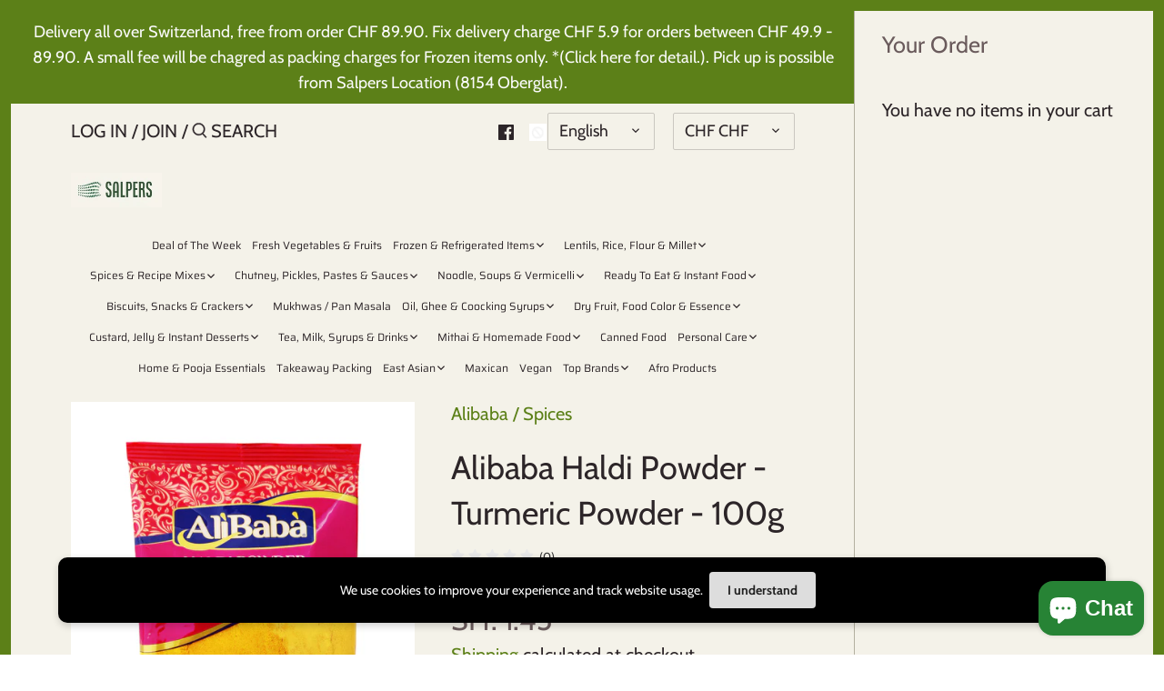

--- FILE ---
content_type: text/javascript
request_url: https://cdn-sf.vitals.app/assets/js/m14.e6e9f91f6ddc1e11f6e9.chunk.bundle.js
body_size: 3460
content:
"use strict";(window.webpackChunkvitalsLibrary=window.webpackChunkvitalsLibrary||[]).push([[3527],{39498:(t,s,e)=>{e.d(s,{K:()=>i});class i{J78(t){}O40(){this.O33()&&this.W59()}N2(){}O33(){return!0}P17(t){}W59(){this.H73();this.P18();this.R19();this.F42();this.K28()}H73(){}P18(){}R19(){}F42(){}K28(){}}},86394:(t,s,e)=>{e.r(s);e.d(s,{L77:()=>X});var i=e(21076);var n=e(39498);var a=e(67204);var r=e(56691);var l=e(10554);var o=e(99673);var h=e(96499);var c=e(57798);var d=e(8302);var u=e(47730);var v=e(43369);var b=e(19661);var p=e(31951);var f;!function(t){t.V46="bottom";t.X84="left"}(f||(f={}));const $=(0,p.jb)({P28:45,K45:46,X37:48,Y42:49,P29:51,W22:52,X38:113,T82:198,Q30:199,R25:200,H85:201,W23:202,K46:203,K47:205,U86:206,C75:207,R26:222,N12:223,N13:474,F50:475,H86:490,w13:589,x49:802},c.X.L77);var x=e(20457);var m=e(25172);var g=e.n(m);e(35859);class K extends b.X{constructor(){super(...arguments);this.E17='#bundle-recent_sales';this.x50=[];this.x51=0;this.x52=0;this.e7=3;this.y75=!1;this.I0=null;this.V0=null;this.N14='.recent-sales-url';this.s35='#bundle-recent_sales-close';this.N15='bundle-fade-in';this.K49='bundle-fade-out';this.x53=l.b.Y2.o0(c.X.L77);this.Q74=this.x53[0];this.C48=this.x53[1];this.I1=()=>this.x51<this.x50.length&&this.x52<this.e7;this.V1=()=>{if(!this.I1())return;const t=this.x50[this.x51];if(void 0!==t){this.V0.html(this.u79(t));this.z83();(0,a.Z)(this.W58.K50+this.W58.K51).then(()=>{(0,a.Z)(this.W58.K51).then(this.V1)});if((0,x.Bh)().B24){const s={[d.L0.Q47]:t.productId};(0,u.R4)({S40:'.recent-sales-product-image a',S33:c.X.L77,U4:d.wp.J46,Q40:s});(0,u.R4)({S40:'.recent-sales-info a',S33:c.X.L77,U4:d.wp.J46,Q40:s});(0,u.R4)({S40:'.vitals-recent-sales-row a',S33:c.X.L77,U4:d.wp.J46,Q40:s})}}};this.X39=()=>{clearTimeout(this.I0)};this.W24=()=>{this.z84(this.W58.K50)}}X77(t){return(0,i.sH)(this,void 0,void 0,function*(){this.x50=t.x50;this.y75=yield l.b.U5.y75();if(this.y75){this.e7=$().P28;const t=v.ke.O34(r.jg);this.x52=t?parseInt(t,10):0;this.x51=this.x52}})}g83(){const t=this.x50[this.x51];void 0!==t&&t.thumbnailUrl&&this.K52(t.thumbnailUrl)}F42(){this.V0=g()(this.E17)}K28(){this.z85();l.b.S36.Q76()&&this.s36();l.b.Y70.S61().on('click touchend',this.N14,t=>{t.stopImmediatePropagation()})}u79(t){const s=t.productHandle||l.b.Y69.z13(t.productUrl);const e=s?l.b.U6.w85(s):'';const{W22:i}=$();return['<div class="basic-display">','    <div class="recent-sales-product">','        <div class="recent-sales-product-image">','            <a class="recent-sales-url"',i?' target="_blank"':'',`               data-id="${t.productId}" href="${e}">`,t.thumbnailUrl?`<img class="recent-sales-image" src="${t.thumbnailUrl}" alt="${l.b.X1.C29(t.productTitle)}"/>`:'','            </a>','        </div>','    </div>','    <div class="recent-sales-content">','        <div class="recent-sales-info">','            <div>',`                <p class="bundle-recent_sales-person firstRow">${t.message}</p>`,'                <a class="bundle-recent_sales-link recent-sales-url"',i?' target="_blank"':'',`                   data-id="${t.productId}"`,`                   href="${e}">${t.productTitle}`,'                </a>','            </div>','            <div class="vitals-recent-sales-row">',this.s37(t),this.e76(),'            </div>','            <span id="bundle-recent_sales-close">&#10005;</span>','        </div>','        <div class="bundle-recent-sales-illustration">','            <div class="illustration">&nbsp;</div>','        </div>','    </div>','</div>'].join('')}s38(t){const s=(new Date).getTime()-new Date(t).getTime();const e=Math.floor(s/1e3);const i=Math.floor(e/60);const n=Math.floor(i/60);const a=Math.floor(n/24);if(a>$().x49)return'';let r;let l;if(a>0){r=a;l=[this.C48.H26,this.C48.E75]}else if(n>0){r=n;l=[this.C48.E76,this.C48.C6]}else if(i>0){r=i;l=[this.C48.z31,this.C48.w70]}else{r=e;l=[this.C48.z32,this.C48.w71]}return`${r} ${this.Q74(1===r?l[0]:l[1])} ${this.Q74(this.C48.H29)}`}s37(t){if(!$().N12)return'';const s=this.s38(t.createdAt);return s&&`<span id="bundle-recent_sales-time_ago">${s}</span>`}e76(){let t='';const{H86:s,w13:e}=$();if(s){let s="<svg style=\"fill:#{color}\" width=\"18\" height=\"18\" viewBox=\"0 0 18 18\">\n    <defs>\n        <style>\n            .vitals-check{\n                fill:#fff;\n            }\n        </style>\n    </defs>\n    <circle cx=\"9\" cy=\"9\" r=\"9\"/>\n    <path class=\"vitals-check\"\n          d=\"M3.8883,9.7788a1.1357,1.1357,0,0,1,0-1.6064l0,0a1.1356,1.1356,0,0,1,1.6056,0l1.6843,1.684a.5678.5678,0,0,0,.803,0l4.5236-4.5236a1.136,1.136,0,0,1,1.6063,0h0a1.1357,1.1357,0,0,1,0,1.6065L8.3828,12.6675a1.1353,1.1353,0,0,1-1.6054,0Z\"/>\n</svg>\n";s=s.replace('{color}',e);t=['<div class="verifiedby-vitals">',`\t<a href="${h.AB}?shop=${l.b.U5.H47()}" title="Verified by Vitals" target="_blank">\n\t\t\t\t\t\t<div class="verifiedby-badge">${s}</div>\n\t\t\t\t\t</a>`,'</div>'].join('')}return t}z83(){(0,a.Z)(25).then(()=>{this.x52+=1;this.y75&&v.ke.M21({name:r.jg,value:String(this.x52),days:2,sameSite:v.ng.Strict});this.V0.show();this.V0.addClass(this.N15);this.V0.removeClass(this.K49)});this.z84(this.W58.K50)}z84(t){this.I0=setTimeout(()=>{this.V0.removeClass(this.N15);this.V0.addClass(this.K49);this.x51+=1;this.g83()},t)}K52(t){(new Image).src=t}s36(){this.V0.on('mouseover',this.X39);this.V0.on('mouseout',this.W24)}z85(){this.V0.on('click',this.s35,()=>{this.z84(0);this.x50=[];v.ke.M21({name:r.QW,value:'1',days:2,sameSite:v.ng.Strict});(0,u.gg)({S33:c.X.L77,U4:d.wp.O43})})}}var w=e(5103);var y=e(99517);var W=e(46757);class k extends b.X{W59(){return(0,i.sH)(this,void 0,void 0,function*(){this.P18();this.F42();this.K28();yield this.W58.K53.X77({x50:this.W58.x50});this.W58.K53.g83();this.W58.K53.V1()})}P18(){var t;l.b.Y70.S61().append(this.K54());null===(t=l.b.Q41)||void 0===t||t.p42(`div[data-track-${d.Zt.S20}="${c.X.L77}"][data-track-${d.Zt.U12}="${d.wp.O42}"]`)}K54(){return`<div\n\t\t\t\t\tid="bundle-recent_sales"\n\t\t\t\t\tdata-track-${d.Zt.S20}="${c.X.L77}"\n\t\t\t\t\tdata-track-${d.Zt.U12}="${d.wp.O42}"\n\t\t\t\t></div>`}F42(){this.W58.K53.F42()}K28(){this.W58.K53.K28()}}(0,i.Cg)([W.o],k.prototype,"W59",null);var S=e(55690);var _=e(88970);let C;try{C=function(){const{C75:t,F50:s,U86:e,N13:i,X38:n,T82:a,Q30:r,K46:o,R25:h,K47:d,W23:u,H85:v}=$();const b=t/Math.PI*.3+t/Math.PI;const p=t/Math.PI;let f=!1;['rounded','big_picture'].indexOf(s)>-1&&(f=!0);let x='standard'===i?e:460;l.b.Y70.J71()<x&&(x=.95*l.b.Y70.J71());let m;let g;let K='';if('bottom'===n){m='0';g='100%';K='bottom: -20px;'}else if('left'===n){m='-100%';g='0';K='left: -20px;'}let w=null;if((0,S.i)(c.X.Q25)){const t=(0,_.D1)();l.b.S36.S67()?t.J30&&t.E1===_.Ju.V46&&(w=56):t.G71&&t.B26===_.Ju.V46&&(w=87)}return["div#bundle-recent_sales {",`    width:${x}px;`,`    bottom: ${null!==w?`${w}px`:(f?40:30)+"px"};`,`    border-radius: ${t}px;`,"}",".recent-sales-content {",`    border-bottom-right-radius: ${t}px;`,`    border-top-right-radius: ${t}px;`,"}",".recent-sales-product {",`    border-bottom-left-radius: ${t}px;`,`    border-top-left-radius: ${t}px;`,"}",".recent-sales-content {",`    background-color: #${a};`,"}",".recent-sales-product {",`    background-color: #${a};`,"}","#bundle-recent_sales p {",`    color: #${r};`,`    font-size: ${o}px;`,"}","#bundle-recent_sales a {",`    color: #${h};`,`    font-size: ${d}px;`,"}",".bundle-recent_sales-link {",`    width: ${x-150}px;`,"}","#bundle-recent_sales-close {",`    color: #${u};`,`    right: ${b}px;`,`    top: ${p}px;`,"}","#bundle-recent_sales-time_ago {",`    color:#${v};`,"}","@keyframes nbFadeIn {","    from {",`        transform: translate(${m},${g});`,"    }","    to { transform: none; }","}","@keyframes nbFadeOut {","    from {}","    to {",`        transform: translate(${m},${g});`,K,"    }","}"].join("")}}catch(t){throw t}const V=C;class X extends n.K{constructor(){super(...arguments);this.x50=[];this.z86=()=>{const t=l.b.U5.V66();const s=l.b.Y18.V55(o.P.L77);const e=l.b.Y2.y82();const i=`${l.b.Q27.L83(y.v.L77)}/${t}/${e}/${s}.json`;return l.b.U30.U31(i)}}O40(){return(0,i.sH)(this,void 0,void 0,function*(){if(this.O33()){yield X.R19();this.I2()}})}O33(){return!(l.b.Y69.O51()||l.b.Y69.E19())&&(void 0===v.ke.O34(r.QW)&&(!$().P29||!l.b.S36.S67()))}I2(){const t=Number($().K45);const s=this.z86().then(t=>{this.x50=t.sales});Promise.all([(0,a.Z)(1e3*t),s]).then(()=>this.W59()).catch(()=>{})}static R19(){return(0,i.sH)(this,void 0,void 0,function*(){const t='modules/recent-sales/assets';const{F50:s,N13:e}=$();const i=(0,w._)(`${t}/settings/layout_settings/css/${s}.css`,l.b.Y70.S66());const n=(0,w._)(`${t}/module/css/index.css`,l.b.Y70.S66());let a=Promise.resolve();'standard'!==e&&(a=(0,w._)(`${t}/settings/custom_theme/css/${e}.css`,l.b.Y70.S66()));yield Promise.all([i,n,a]);const r=null==V?void 0:V();r&&l.b.Y70.Q42(r)})}W59(){const{Y42:t,X37:s}=$();const e=new K({K50:1e3*t,K51:1e3*s});new k({x50:this.x50,K53:e}).W59().then(()=>{})}}}}]);

--- FILE ---
content_type: text/javascript; charset=utf-8
request_url: https://salpers.ch/products/alibaba-haldi-powder-turmeric-powder-100g.js?currency=CHF&country=CH
body_size: -152
content:
{"id":8332408291572,"title":"Alibaba Haldi Powder - Turmeric Powder - 100g","handle":"alibaba-haldi-powder-turmeric-powder-100g","description":"\u003cp\u003eAlibaba Haldi Powder - Turmeric Powder - 100g\u003c\/p\u003e\n\u003cp\u003e\u003cspan class=\"HwtZe\" lang=\"de\" data-mce-fragment=\"1\" jsaction=\"mouseup:Sxi9L,BR6jm; mousedown:qjlr0e\" jsname=\"jqKxS\"\u003e\u003cspan class=\"jCAhz ChMk0b\" data-mce-fragment=\"1\" jsaction=\"agoMJf:PFBcW;MZfLnc:P7O7bd;nt4Alf:pvnm0e,pfE8Hb,PFBcW;B01qod:dJXsye;H1e5u:iXtTIf;lYIUJf:hij5Wb;bmeZHc:iURhpf;Oxj3Xe:qAKMYb,yaf12d\" jsname=\"txFAF\" jscontroller=\"Gn4SMb\"\u003e\u003cspan class=\"ryNqvb\" data-mce-fragment=\"1\" jsaction=\"click:E6Tfl,GFf3ac,tMZCfe; contextmenu:Nqw7Te,QP7LD; mouseout:Nqw7Te; mouseover:E6Tfl,c2aHje\" jsname=\"W297wb\"\u003e\u003c\/span\u003e\u003c\/span\u003e\u003c\/span\u003e\u003cbr\u003e\u003c\/p\u003e","published_at":"2024-01-27T12:23:06+01:00","created_at":"2024-01-27T12:23:06+01:00","vendor":"Alibaba","type":"Spices","tags":["AliBaba","Asian","Indian","Spices"],"price":145,"price_min":145,"price_max":145,"available":true,"price_varies":false,"compare_at_price":null,"compare_at_price_min":0,"compare_at_price_max":0,"compare_at_price_varies":false,"variants":[{"id":44507270709492,"title":"Default Title","option1":"Default Title","option2":null,"option3":null,"sku":null,"requires_shipping":true,"taxable":true,"featured_image":null,"available":true,"name":"Alibaba Haldi Powder - Turmeric Powder - 100g","public_title":null,"options":["Default Title"],"price":145,"weight":100,"compare_at_price":null,"inventory_management":"shopify","barcode":null,"requires_selling_plan":false,"selling_plan_allocations":[]}],"images":["\/\/cdn.shopify.com\/s\/files\/1\/0485\/2704\/8862\/files\/Alibaba-Haldi-Powder-100-g.webp?v=1706354743"],"featured_image":"\/\/cdn.shopify.com\/s\/files\/1\/0485\/2704\/8862\/files\/Alibaba-Haldi-Powder-100-g.webp?v=1706354743","options":[{"name":"Title","position":1,"values":["Default Title"]}],"url":"\/products\/alibaba-haldi-powder-turmeric-powder-100g","media":[{"alt":"Alibaba Haldi Powder - Turmeric Powder - 100g - salpers.ch","id":33298471321844,"position":1,"preview_image":{"aspect_ratio":0.85,"height":1200,"width":1020,"src":"https:\/\/cdn.shopify.com\/s\/files\/1\/0485\/2704\/8862\/files\/Alibaba-Haldi-Powder-100-g.webp?v=1706354743"},"aspect_ratio":0.85,"height":1200,"media_type":"image","src":"https:\/\/cdn.shopify.com\/s\/files\/1\/0485\/2704\/8862\/files\/Alibaba-Haldi-Powder-100-g.webp?v=1706354743","width":1020}],"requires_selling_plan":false,"selling_plan_groups":[]}

--- FILE ---
content_type: text/javascript
request_url: https://cdn-sf.vitals.app/assets/js/m11.383ce0feda8f7b972904.chunk.bundle.js
body_size: 2772
content:
"use strict";(window.webpackChunkvitalsLibrary=window.webpackChunkvitalsLibrary||[]).push([[122],{67906:(t,n,i)=>{i.d(n,{A:()=>s});var e=i(58578);var o=i.n(e)()(!1);o.push([t.id,".vtl-cb-main-widget{cursor:default;position:fixed;left:0;bottom:0;z-index:10000000;width:100%;box-shadow:rgba(0,0,0,.1) 0 0 9px 1px;color:#666;display:flex;align-items:baseline;justify-content:center;padding:16px}.vtl-cb-main-widget__content{text-align:center;font-size:14px;font-weight:normal;font-style:normal;display:flex;align-items:center;justify-content:center;flex-wrap:wrap}.vtl-cb-main-widget__text{padding-right:7px;color:#eee;text-align:left}.vtl-cb-main-widget__close-button,.vtl-cb-main-widget__accept-button{font-weight:bold;cursor:pointer;color:#151515;background-color:#ddd;padding:6px 20px;margin-right:10px;border-radius:4px}.vtl-cb-main-widget__text-link{text-decoration:underline}.vtl-cb-main-widget__outline-button{background-color:rgba(0,0,0,0);border:var(--p-border-width-1) solid var(--p-border)}@media(max-width: 768px){.vtl-cb-main-widget__content{flex-direction:column}.vtl-cb-main-widget__text,.vtl-cb-main-widget__close-button,.vtl-cb-main-widget__accept-button{width:100%;margin-bottom:10px}.vtl-cb-main-widget__content>div:last-of-type{margin-bottom:0}}",""]);const s=o},28347:(t,n,i)=>{i.d(n,{A:()=>s});var e=i(58578);var o=i.n(e)()(!1);o.push([t.id,".vtl-cb-main-widget{bottom:35px;width:90%;margin:auto 5%;border-radius:10px;box-shadow:1px 3px 8px rgba(0,0,0,.2)}@media(max-width: 768px){.vtl-cb-main-widget{bottom:15px}}",""]);const s=o},39498:(t,n,i)=>{i.d(n,{K:()=>e});class e{J78(t){}O40(){this.O33()&&this.W59()}N2(){}O33(){return!0}P17(t){}W59(){this.H73();this.P18();this.R19();this.F42();this.K28()}H73(){}P18(){}R19(){}F42(){}K28(){}}},75567:(t,n,i)=>{i.d(n,{V:()=>e});const e=['AD','AL','AT','AX','BA','BE','BG','BY','CH','CY','CZ','DE','DK','EE','ES','FI','FO','FR','GB','GG','GI','GR','HR','HU','IE','IM','IS','IT','JE','LI','LT','LU','LV','MC','MD','ME','MK','MT','NL','NO','PL','PT','RO','RS','RU','SE','SI','SJ','SK','SM','UA','VA','XK']},750:(t,n,i)=>{i.r(n);i.d(n,{J13:()=>C});var e=i(21076);var o=i(75567);var s=i(56691);var r;!function(t){t.Fill="fill";t.Text="text";t.Outline="outline"}(r||(r={}));var c;!function(t){t.Visible="visible";t.Hidden="hidden"}(c||(c={}));var a=i(10554);var l=i(39498);var d=i(46757);var u=i(43369);var b=i(31951);var v=i(57798);const h=(0,b.jb)({W67:21,Y75:22,P38:379,T82:511,Q30:512,P39:513,K59:514,A6:536,I17:859,K60:860,K61:866,M8:867,N24:871,I18:875},v.X.J13);var g=i(8302);var p=i(47730);var m=i(19661);var w=i(95956);var x=i(71683);var _=i(30607);var $=i(13515);var f=i(67906);var k=i(28347);const y={p75:!1,A7:!1,x63:!1};class S extends m.X{constructor(t=y){super(t);this.x53=a.b.Y2.o0(v.X.J13);this.Q74=this.x53[0];this.C48=this.x53[1];this.V6=this.W58.x63&&this.W58.p75}W59(){this.P18();this.R19();this.K28()}K28(){const t=document.querySelector('.vtl-cb-main-widget__accept-button');null==t||t.addEventListener('click',this.F56.bind(this),{once:!0});if(this.V6){const t=document.querySelector('.vtl-cb-main-widget__close-button');null==t||t.addEventListener('click',this.F57.bind(this),{once:!0})}}V35(){const t=this.V6?this.C48.J74:this.C48.Y6;const n=this.V6?this.C48.H27:this.C48.V70;const i=`<div class="vtl-cb-main-widget__accept-button">${this.Q74(n)}</div>`;const e=this.V6?`<div class="vtl-cb-main-widget__close-button">${this.Q74(this.C48.H28)}</div>`:'';const o=''!==h().Y75?`<span class="vtl-cb-main-widget__text-details">\n                         <a class="vtl-cb-main-widget__text-link"\n                              href="${h().Y75}" target="_blank">\n                              ${this.Q74(this.C48.U38)}\n                         </a>\n                   </span>`:'';return`\n            <div\n\t\t\t\tclass="vtl-cb-main-widget"\n\t\t\t\tdata-track-${g.Zt.S20}="${v.X.J13}"\n\t\t\t\tdata-track-${g.Zt.U12}="${g.XH.O42}"\n\t\t\t>\n                <div class="vtl-cb-main-widget__content">\n                    <div class="vtl-cb-main-widget__text">${this.Q74(t)}${o}</div>\n                    ${i}\n                    ${e}\n                </div>\n            </div>\n        `}P18(){var t;a.b.Y70.S61().append(this.V35());null===(t=a.b.Q41)||void 0===t||t.p42(`div[data-track-${g.Zt.S20}="${v.X.J13}"][data-track-${g.Zt.U12}="${g.XH.O42}"]`)}F57(){(0,p.gg)({S33:v.X.J13,U4:g.XH.y84});this.m79();this.P40(!1)}F56(){(0,p.gg)({S33:v.X.J13,U4:g.XH.M19});this.m79();this.P40(!0)}m79(){const t=document.querySelector('.vtl-cb-main-widget');t&&document.body.removeChild(t)}v3(t){var n;const i=u.ke.O34("_tracking_consent");if(i){const e=t?'1':'0';const o=decodeURIComponent(i);const s=JSON.parse(o);const r=null===(n=null==s?void 0:s.con)||void 0===n?void 0:n.CMP;(null==r?void 0:r.a)!==e&&(null==r?void 0:r.m)!==e&&(null==r?void 0:r.p)!==e&&w.a.Q38(new _.f(x._N,{msg:'Cookie banner consent was not set.',mid:v.X.J13}))}}P40(t){var n,i;this.V6&&(null===(i=null===(n=window.Shopify)||void 0===n?void 0:n.customerPrivacy)||void 0===i||i.setTrackingConsent({analytics:t,marketing:t,preferences:t},()=>{setTimeout(()=>{this.v3(t)},200)}));this.W58.A7&&u.ke.M21({name:s.u_,value:'1',days:365,sameSite:u.ng.Strict})}m80(){const t=h();const n=(0,$.K6)(t.K61);const i=(0,$.K6)(t.M8);const e=(0,$.K6)(t.I18);const o=t.N24;return o===r.Fill?`.vtl-cb-main-widget__close-button {\n                background-color: ${e};\n                color: ${i};\n                border: none;\n            }`:o===r.Text?`.vtl-cb-main-widget__close-button {\n                background: none;\n                color: ${i};\n                border: none;\n            }`:`.vtl-cb-main-widget__close-button {\n                background: none;\n                color: ${i};\n                border: 1px solid ${n}\n            }`}R19(){const t=h();let n='';const i=(0,$.K6)(t.T82);const e=(0,$.K6)(t.Q30);const o=(0,$.K6)(t.P39);const s=(0,$.K6)(t.K59);const r=(0,$.K6)(t.A6);'floating'===t.W67&&(n+=k.A);n+=`\n            .vtl-cb-main-widget {\n                background-color: ${i};\n            }\n            .vtl-cb-main-widget__text {\n                color: ${e};\n            }\n            .vtl-cb-main-widget__accept-button {\n                background-color: ${o};\n                color: ${s};\n            }\n            .vtl-cb-main-widget__text-link {\n                color: ${r};\n            }\n            ${this.m80()}\n        `;a.b.Y70.Q42(f.A.toString());a.b.Y70.Q42(n)}}(0,e.Cg)([d.o],S.prototype,"W59",null);(0,e.Cg)([d.o],S.prototype,"V35",null);class C extends l.K{constructor(){super();this.A7=h().I17===c.Visible;this.x63=h().K60===c.Visible}O40(){return(0,e.sH)(this,void 0,void 0,function*(){(yield this.O33())&&this.W59();if(this.x63){const t=document.querySelectorAll('a[href="#vtl:userRequestToChangeConsent"]');t.length&&t.forEach(t=>this.q31(t))}})}q31(t){t.addEventListener('click',t=>{t.preventDefault();if(!document.querySelector('.vtl-cb-main-widget')){this.p75=!0;this.W59()}})}O33(){return(0,e.sH)(this,void 0,void 0,function*(){if(a.b.J37.G83(window.Shopify)){console.info('Cookie banner is not visible in preview mode');return!1}if(this.x63){this.p75=yield a.b.U5.p75();if(this.p75)return!0}return!!this.A7&&(!this.x64()&&!(h().P38&&!this.A8()))})}A8(){return o.V.includes(a.b.Y2.E22())}x64(){return Boolean(u.ke.O34(s.u_))}W59(){new S({A7:this.A7,x63:this.x63,p75:this.p75||!1}).W59()}}(0,e.Cg)([d.o],C.prototype,"O40",null);(0,e.Cg)([d.o],C.prototype,"W59",null)},13515:(t,n,i)=>{i.d(n,{K6:()=>e,cH:()=>s,lj:()=>o});const e=t=>(null==t?void 0:t.trim())?t.includes('rgb')||t.includes('#')?t:`#${t}`:t;const o=(t,n)=>{if(t.includes('rgb'))return t;let i=t;i.length<5&&(i=i.replace(/[^#]/g,'$&$&'));const e=parseInt(i.slice(1,3),16);const o=parseInt(i.slice(3,5),16);const s=parseInt(i.slice(5,7),16);return n?`rgba(${e}, ${o}, ${s}, ${n})`:`rgb(${e}, ${o}, ${s})`};const s=(t,n)=>{if(!t||t.includes('rgba')||t.includes('#')&&9===t.length)return t;if(t.includes('rgb')){const i=t.replace(/[^\d,]/g,'').split(',');return`rgba(${i[0]}, ${i[1]}, ${i[2]}, ${n})`}if(t.includes('#')&&7===t.length){return`${t}${Math.round(255*n).toString(16).padStart(2,'0')}`}return t}}}]);

--- FILE ---
content_type: text/javascript; charset=utf-8
request_url: https://salpers.ch/products/alibaba-haldi-powder-turmeric-powder-100g.js?currency=CHF&country=CH
body_size: 630
content:
{"id":8332408291572,"title":"Alibaba Haldi Powder - Turmeric Powder - 100g","handle":"alibaba-haldi-powder-turmeric-powder-100g","description":"\u003cp\u003eAlibaba Haldi Powder - Turmeric Powder - 100g\u003c\/p\u003e\n\u003cp\u003e\u003cspan class=\"HwtZe\" lang=\"de\" data-mce-fragment=\"1\" jsaction=\"mouseup:Sxi9L,BR6jm; mousedown:qjlr0e\" jsname=\"jqKxS\"\u003e\u003cspan class=\"jCAhz ChMk0b\" data-mce-fragment=\"1\" jsaction=\"agoMJf:PFBcW;MZfLnc:P7O7bd;nt4Alf:pvnm0e,pfE8Hb,PFBcW;B01qod:dJXsye;H1e5u:iXtTIf;lYIUJf:hij5Wb;bmeZHc:iURhpf;Oxj3Xe:qAKMYb,yaf12d\" jsname=\"txFAF\" jscontroller=\"Gn4SMb\"\u003e\u003cspan class=\"ryNqvb\" data-mce-fragment=\"1\" jsaction=\"click:E6Tfl,GFf3ac,tMZCfe; contextmenu:Nqw7Te,QP7LD; mouseout:Nqw7Te; mouseover:E6Tfl,c2aHje\" jsname=\"W297wb\"\u003e\u003c\/span\u003e\u003c\/span\u003e\u003c\/span\u003e\u003cbr\u003e\u003c\/p\u003e","published_at":"2024-01-27T12:23:06+01:00","created_at":"2024-01-27T12:23:06+01:00","vendor":"Alibaba","type":"Spices","tags":["AliBaba","Asian","Indian","Spices"],"price":145,"price_min":145,"price_max":145,"available":true,"price_varies":false,"compare_at_price":null,"compare_at_price_min":0,"compare_at_price_max":0,"compare_at_price_varies":false,"variants":[{"id":44507270709492,"title":"Default Title","option1":"Default Title","option2":null,"option3":null,"sku":null,"requires_shipping":true,"taxable":true,"featured_image":null,"available":true,"name":"Alibaba Haldi Powder - Turmeric Powder - 100g","public_title":null,"options":["Default Title"],"price":145,"weight":100,"compare_at_price":null,"inventory_management":"shopify","barcode":null,"requires_selling_plan":false,"selling_plan_allocations":[]}],"images":["\/\/cdn.shopify.com\/s\/files\/1\/0485\/2704\/8862\/files\/Alibaba-Haldi-Powder-100-g.webp?v=1706354743"],"featured_image":"\/\/cdn.shopify.com\/s\/files\/1\/0485\/2704\/8862\/files\/Alibaba-Haldi-Powder-100-g.webp?v=1706354743","options":[{"name":"Title","position":1,"values":["Default Title"]}],"url":"\/products\/alibaba-haldi-powder-turmeric-powder-100g","media":[{"alt":"Alibaba Haldi Powder - Turmeric Powder - 100g - salpers.ch","id":33298471321844,"position":1,"preview_image":{"aspect_ratio":0.85,"height":1200,"width":1020,"src":"https:\/\/cdn.shopify.com\/s\/files\/1\/0485\/2704\/8862\/files\/Alibaba-Haldi-Powder-100-g.webp?v=1706354743"},"aspect_ratio":0.85,"height":1200,"media_type":"image","src":"https:\/\/cdn.shopify.com\/s\/files\/1\/0485\/2704\/8862\/files\/Alibaba-Haldi-Powder-100-g.webp?v=1706354743","width":1020}],"requires_selling_plan":false,"selling_plan_groups":[]}

--- FILE ---
content_type: text/javascript
request_url: https://cdn-sf.vitals.app/assets/js/1510.b8fcbc03b1421e659dbd.chunk.bundle.js
body_size: 9445
content:
"use strict";(window.webpackChunkvitalsLibrary=window.webpackChunkvitalsLibrary||[]).push([[1510],{78907:(t,i,r)=>{r.r(i);r.d(i,{default:()=>n});var a=r(35859);var o;function e(){return e=Object.assign?Object.assign.bind():function(t){for(var i=1;i<arguments.length;i++){var r=arguments[i];for(var a in r)({}).hasOwnProperty.call(r,a)&&(t[a]=r[a])}return t},e.apply(null,arguments)}const n=t=>a.createElement("svg",e({"aria-hidden":"true","data-prefix":"far","data-icon":"chevron-left",className:"chevron-left-regular_svg__svg-inline--fa chevron-left-regular_svg__fa-chevron-left chevron-left-regular_svg__fa-w-8",xmlns:"http://www.w3.org/2000/svg",viewBox:"0 0 256 512"},t),o||(o=a.createElement("path",{fill:"currentColor",d:"m231.293 473.899 19.799-19.799c4.686-4.686 4.686-12.284 0-16.971L70.393 256 251.092 74.87c4.686-4.686 4.686-12.284 0-16.971L231.293 38.1c-4.686-4.686-12.284-4.686-16.971 0L4.908 247.515c-4.686 4.686-4.686 12.284 0 16.971L214.322 473.9c4.687 4.686 12.285 4.686 16.971-.001z"})))},57124:(t,i,r)=>{r.r(i);r.d(i,{default:()=>n});var a=r(35859);var o;function e(){return e=Object.assign?Object.assign.bind():function(t){for(var i=1;i<arguments.length;i++){var r=arguments[i];for(var a in r)({}).hasOwnProperty.call(r,a)&&(t[a]=r[a])}return t},e.apply(null,arguments)}const n=t=>a.createElement("svg",e({"aria-hidden":"true","data-prefix":"far","data-icon":"chevron-right",className:"chevron-right-regular_svg__svg-inline--fa chevron-right-regular_svg__fa-chevron-right chevron-right-regular_svg__fa-w-8",xmlns:"http://www.w3.org/2000/svg",viewBox:"0 0 256 512"},t),o||(o=a.createElement("path",{fill:"currentColor",d:"M24.707 38.101 4.908 57.899c-4.686 4.686-4.686 12.284 0 16.971L185.607 256 4.908 437.13c-4.686 4.686-4.686 12.284 0 16.971L24.707 473.9c4.686 4.686 12.284 4.686 16.971 0l209.414-209.414c4.686-4.686 4.686-12.284 0-16.971L41.678 38.101c-4.687-4.687-12.285-4.687-16.971 0z"})))},52658:(t,i,r)=>{r.d(i,{A:()=>e});var a=r(58578);var o=r.n(a)()(!1);o.push([t.id,".vtl-product-card{display:flex;flex-direction:column;vertical-align:top;padding:10px;text-align:center;float:left;border-radius:5px;border:1px solid rgba(0,0,0,0)}.vtl-product-card__header{flex:0 0 auto;position:relative}.vtl-product-card__details{display:flex;flex-grow:1;flex-direction:column;justify-content:space-between;line-height:1}.vtl-product-card__image,.vtl-product-card__title{text-decoration:none;overflow:hidden;border-radius:5px}.vtl-product-card__header--mock .vtl-product-card__image,.vtl-product-card__header--mock .vtl-product-card__title{cursor:default}.vtl-product-card__title{color:inherit}.vtl-product-card__title-inner{line-height:var(--vtl-line-height-140);margin:0;width:100%;display:-webkit-box;-webkit-box-orient:vertical;white-space:normal;overflow:hidden}.vtl-product-card__price{display:block;font-size:14px;font-weight:200;margin:5px 0}.vtl-product-card__discount-badge{position:absolute;top:0;right:0;width:45px;height:45px;border-radius:50%;font-size:13px;line-height:45px;text-align:center;color:#fff;font-weight:800}.vtl-product-card__discount-badge:empty{width:0;height:0}.vtl-product-card__variant-select{margin:5px 0}.vtl-product-card__atc-button{margin:5px auto 0;padding:8px 10px;line-height:1;font-size:14px;border-radius:3px;width:100%;height:40px;cursor:pointer}.vtl-product-card__atc-button[disabled]{opacity:.5;pointer-events:none}.vtl-product-card__image{margin:0 0 8px;position:relative;float:left;width:100%;background-position:50% 50%;background-repeat:no-repeat;background-size:cover;border-bottom:0 solid rgba(0,0,0,0)}.vtl-product-card__image-img{transition:transform .5s;object-fit:contain;max-width:100%;border-radius:5px}.vtl-product-card__variant{margin-top:5px}.vtl-product-card__atc-button--custom{font-family:inherit;border:none;background-color:rgba(0,0,0,0)}@media only screen and (min-width: 769px){.vtl-product-card__atc-button:hover{opacity:.8}}@media only screen and (max-width: 768px){.vtl-product-card{padding:0 7px}}@media(max-width: 425px){.vtl-product-card{padding:0 5px}}.vtl-product-card__fade-in{animation:fadeInAnimation .7s ease-in forwards}.vtl-product-card__fade-out{animation:fadeOutAnimation .7s ease-out forwards}@keyframes fadeInAnimation{0%{opacity:0}50%{opacity:.5}100%{opacity:1}}@keyframes fadeOutAnimation{0%{opacity:1}50%{opacity:.5}100%{opacity:0}}.vtl-product-card--sample{background-color:var(--vtl-neutral-05);border-radius:8px;padding:0}.vtl-product-card--sample .vtl-product-card__header,.vtl-product-card--sample .vtl-product-card__details{padding:10px}.vtl-product-card--sample .vtl-product-card__sample-header{background-color:#303030;color:#fff;font-size:13px;font-weight:600;padding:8px 12px;text-align:center;border-radius:8px 8px 0 0;margin:0}.vtl-product-carousel__slider{overflow:hidden;position:relative}.vtl-product-carousel__slider-inner{clear:both;padding:1rem 0}.vtl-product-carousel__slider-arrow{position:absolute;z-index:2;width:40px;min-width:40px;height:80px;padding:0;border:1px solid #dadada;background-color:#fff;background-repeat:no-repeat;background-position:center;opacity:.6;border-radius:4px;top:calc(50% - 40px);line-height:0;cursor:pointer}.vtl-product-carousel__slider-arrow:focus{outline:none}.vtl-product-carousel__slider-arrow svg{font-size:18px;width:1em;height:1em;display:inline}.vtl-product-carousel__slider-arrow--prev{left:-50px;display:none}.vtl-product-carousel__slider-arrow--next{right:-50px}.vtl-product-carousel__container{position:relative}.vtl-product-carousel__title{font-size:1.25em;letter-spacing:0;margin-bottom:0;margin-top:0;padding-bottom:0;padding-top:0}@media only screen and (min-width: 769px){.vtl-product-carousel__slider-arrow:hover{display:block !important;opacity:1;box-shadow:1px 1px 5px rgba(0,0,0,.15);border:1px solid #fff;background:rgba(255,255,255,.8)}.vtl-product-carousel__slider-arrow:disabled:hover{opacity:.3}.vtl-product-carousel__slider-arrow:hover{opacity:.8}}@media only screen and (min-width: 769px)and (max-width: 1200px){.vtl-product-carousel__slider-arrow--prev{left:-20px}.vtl-product-carousel__slider-arrow--next{right:-20px}}@media only screen and (max-width: 768px){.vtl-product-carousel__slider{overflow-x:auto;position:relative}.vtl-product-carousel__slider-arrow{display:none}.vtl-product-carousel__slider-arrow{display:none}}.vtl-product-carousel__sample-banner{display:flex;align-items:center;justify-content:flex-start;gap:12px;padding:12px 16px;background:#f3f3f3;border-radius:8px;margin:12px 0;font-size:14px;color:#303030}.vtl-product-carousel__sample-banner-close{display:inline-flex;align-items:center;justify-content:center;padding:0;margin:0;background:rgba(0,0,0,0) !important;border:none;cursor:pointer;flex-shrink:0;transition:opacity .2s;width:auto !important;height:auto !important;border-radius:0 !important}.vtl-product-carousel__sample-banner-close svg{fill:#5c5c5c !important;width:16px;height:16px}.vtl-product-carousel__sample-banner-icon{flex-shrink:0;display:block}.vtl-product-carousel__sample-banner-text{flex:1}",""]);const e=o},99428:(t,i,r)=>{r.d(i,{A:()=>e});var a=r(58578);var o=r.n(a)()(!1);o.push([t.id,".Vtl-Button{text-align:center;display:flex;justify-content:center;align-items:center;border-width:var(--vtl-border-width-0);background-color:rgba(0,0,0,0);border-radius:var(--vtl-border-radius-4);margin:0;color:var(--vtl-color-text-default-on-light)}.Vtl-Button:hover{opacity:.8}.Vtl-Button:hover:not(.Vtl-Button:hover:disabled,.Vtl-Button--Loading){cursor:pointer}.Vtl-Button:focus-visible{box-shadow:0 0 0 var(--vtl-space-2) var(--vtl-color-border-focus-on-light);outline:none}.Vtl-Button--isIconVariant{line-height:100%;border-width:var(--vtl-border-width-0)}.Vtl-Button--isOutlineVariant{background-color:rgba(0,0,0,0);border-width:var(--vtl-border-width-1);border-style:solid;border-color:var(--vtl-color-border-default-on-light);color:var(--vtl-color-text-on-bg-fill-on-dark)}.Vtl-Button--isFillVariant{background-color:var(--vtl-color-bg-fill-default-on-light);color:var(--vtl-color-text-on-bg-fill-on-light)}.Vtl-Button--isFillVariant .Vtl-Button__SpinnerWrapper .Vtl-Spinner{border-left-color:var(--vtl-color-text-on-bg-fill-on-light)}.Vtl-Button--isIconVariant svg path[stroke]{stroke:var(--vtl-color-icon-default-on-light)}.Vtl-Button--isIconVariant svg path[fill]{fill:var(--vtl-color-icon-default-on-light)}.Vtl-Button--isIconVariant:disabled svg path[stroke]{stroke:var(--vtl-color-icon-disable-on-light)}.Vtl-Button--isIconVariant:disabled svg path[fill]{fill:var(--vtl-color-icon-disable-on-light)}.Vtl-Button--isIconVariant:hover:not(.Vtl-Button--isIconVariant:disabled){background-color:var(--vtl-color-icon-button-surface-hover-on-light)}.Vtl-Button--isLinkVariant{background-color:rgba(0,0,0,0);color:var(--vtl-color-text-link-on-light)}.Vtl-Button--isLinkVariant.Vtl-Button--isLinkVariantMonochrome{color:var(--vtl-color-text-default-on-light)}.Vtl-Button--isDarkTheme.Vtl-Button--isOutlineVariant{border-color:var(--vtl-color-border-default-on-dark);color:var(--vtl-color-text-default-on-dark)}.Vtl-Button--isDarkTheme.Vtl-Button--isFillVariant{background-color:var(--vtl-color-bg-fill-default-on-dark);color:var(--vtl-color-text-on-bg-fill-on-dark)}.Vtl-Button--isDarkTheme.Vtl-Button--isIconVariant svg path[stroke]{stroke:var(--vtl-color-icon-default-on-dark)}.Vtl-Button--isDarkTheme.Vtl-Button--isIconVariant svg path[fill]{fill:var(--vtl-color-icon-default-on-dark)}.Vtl-Button--isDarkTheme.Vtl-Button--isIconVariant:disabled svg path[stroke]{stroke:var(--vtl-color-icon-disable-on-dark)}.Vtl-Button--isDarkTheme.Vtl-Button--isIconVariant:disabled svg path[fill]{fill:var(--vtl-color-icon-disable-on-dark)}.Vtl-Button--isDarkTheme.Vtl-Button--isIconVariant:hover:not(.Vtl-Button--isDarkTheme.Vtl-Button--isIconVariant:disabled){background-color:var(--vtl-color-icon-button-surface-hover-on-dark)}.Vtl-Button--isDarkTheme.Vtl-Button--isLinkVariant{color:var(--vtl-color-text-link-on-dark)}.Vtl-Button--isDarkTheme.Vtl-Button--isLinkVariant.Vtl-Button--isLinkVariantMonochrome{color:var(--vtl-color-text-default-on-dark)}.Vtl-Button--isDarkTheme.Vtl-Button--isGhostVariant{color:var(--vtl-color-text-default-on-dark)}.Vtl-Button--isDarkTheme svg path[stroke]{stroke:var(--vtl-color-icon-default-on-dark)}.Vtl-Button--isDarkTheme svg path[fill]{fill:var(--vtl-color-icon-default-on-dark)}.Vtl-Button--small.Vtl-Button--isOutlineVariant,.Vtl-Button--small.Vtl-Button--isFillVariant,.Vtl-Button--small.Vtl-Button--isGhostVariant{padding:var(--vtl-space-4) var(--vtl-space-8)}.Vtl-Button--small.Vtl-Button--isOutlineVariant .Vtl-Button__PrefixIcon,.Vtl-Button--small.Vtl-Button--isFillVariant .Vtl-Button__PrefixIcon,.Vtl-Button--small.Vtl-Button--isGhostVariant .Vtl-Button__PrefixIcon{margin-left:calc(var(--vtl-space-2)*-1)}.Vtl-Button--small.Vtl-Button--isOutlineVariant .Vtl-Button__SuffixIcon,.Vtl-Button--small.Vtl-Button--isFillVariant .Vtl-Button__SuffixIcon,.Vtl-Button--small.Vtl-Button--isGhostVariant .Vtl-Button__SuffixIcon{margin-right:calc(var(--vtl-space-2)*-1)}.Vtl-Button--small.Vtl-Button--isIconVariant{padding:var(--vtl-space-4)}.Vtl-Button--medium.Vtl-Button--isOutlineVariant,.Vtl-Button--medium.Vtl-Button--isFillVariant,.Vtl-Button--medium.Vtl-Button--isGhostVariant{padding:var(--vtl-space-6) var(--vtl-space-12)}.Vtl-Button--medium.Vtl-Button--isOutlineVariant .Vtl-Button__PrefixIcon,.Vtl-Button--medium.Vtl-Button--isFillVariant .Vtl-Button__PrefixIcon,.Vtl-Button--medium.Vtl-Button--isGhostVariant .Vtl-Button__PrefixIcon{margin-left:calc(var(--vtl-space-4)*-1)}.Vtl-Button--medium.Vtl-Button--isOutlineVariant .Vtl-Button__SuffixIcon,.Vtl-Button--medium.Vtl-Button--isFillVariant .Vtl-Button__SuffixIcon,.Vtl-Button--medium.Vtl-Button--isGhostVariant .Vtl-Button__SuffixIcon{margin-right:calc(var(--vtl-space-4)*-1)}.Vtl-Button--medium.Vtl-Button--isIconVariant{padding:var(--vtl-space-6)}.Vtl-Button--large.Vtl-Button--isOutlineVariant,.Vtl-Button--large.Vtl-Button--isFillVariant,.Vtl-Button--large.Vtl-Button--isGhostVariant{padding:var(--vtl-space-8) var(--vtl-space-16)}.Vtl-Button--large.Vtl-Button--isOutlineVariant .Vtl-Button__PrefixIcon,.Vtl-Button--large.Vtl-Button--isFillVariant .Vtl-Button__PrefixIcon,.Vtl-Button--large.Vtl-Button--isGhostVariant .Vtl-Button__PrefixIcon{margin-left:calc(var(--vtl-space-8)*-1)}.Vtl-Button--large.Vtl-Button--isOutlineVariant .Vtl-Button__SuffixIcon,.Vtl-Button--large.Vtl-Button--isFillVariant .Vtl-Button__SuffixIcon,.Vtl-Button--large.Vtl-Button--isGhostVariant .Vtl-Button__SuffixIcon{margin-right:calc(var(--vtl-space-8)*-1)}.Vtl-Button--large.Vtl-Button--isIconVariant{padding:var(--vtl-space-8)}.Vtl-Button__SpinnerWrapper{display:none;position:absolute}.Vtl-Button__SpinnerWrapper .Vtl-Spinner,.Vtl-Button__PrefixIcon,.Vtl-Button__SuffixIcon{width:var(--vtl-space-20);height:var(--vtl-space-20)}.Vtl-Button__Content{display:flex;flex-direction:row;align-items:center;gap:var(--vtl-space-2);width:100%}.Vtl-Button--Loading:hover{cursor:not-allowed}.Vtl-Button--Loading .Vtl-Button__SpinnerWrapper{display:block}.Vtl-Button--Loading .Vtl-Button__Content{visibility:hidden}.Vtl-Button__Text{display:block;text-overflow:ellipsis;white-space:nowrap;overflow:hidden;text-align:center;width:inherit}",""]);const e=o},27218:(t,i,r)=>{r.d(i,{A:()=>e});var a=r(58578);var o=r.n(a)()(!1);o.push([t.id,".Vtl-CloseButton{background:rgba(0,0,0,.48);width:40px;height:40px;border-radius:25px;display:flex;align-items:center;justify-content:center;margin:0;padding:0;border:0;cursor:pointer}.Vtl-CloseButton svg{width:16px;height:16px;fill:#fff}.Vtl-CloseButton:hover{background:rgba(0,0,0,.6)}",""]);const e=o},60718:(t,i,r)=>{r.d(i,{A:()=>e});var a=r(58578);var o=r.n(a)()(!1);o.push([t.id,".Vtl-Spinner{display:block !important;border-radius:50%;width:1em;height:1em;transform:translateZ(0);animation:vtl-spinner-rotate 1.1s infinite linear;margin:0 auto;border:.1em solid rgba(0,0,0,.2);border-left:.1em solid #000}@keyframes vtl-spinner-rotate{0%{transform:rotate(0deg)}100%{transform:rotate(360deg)}}@keyframes vtl-spinner-rotate{0%{transform:rotate(0deg)}100%{transform:rotate(360deg)}}",""]);const e=o},39235:(t,i,r)=>{r.d(i,{A:()=>c,j:()=>d});var a=r(42085);var o=r(67204);var e=r(19661);var n=r(25172);var s=r.n(n);var l;!function(t){t[t.X55=0]="X55";t[t.W62=1]="W62"}(l||(l={}));var c;!function(t){t[t.W68=0]="W68";t[t.V61=1]="V61"}(c||(c={}));class d extends e.X{constructor(t,i=!1,r=void 0){super();this.V16=s()();this.K82=s()();this.q43=!1;this.c79=!1;this.T40=s()();this.hasSpinnerDataKey='has-loading-spinner';this.V16=t;this.P61=i;this.D23=r;this.q44();this.D24='.vitals-loader';this.N41=23}q44(){this.P62=this.V16.is('input')?l.X55:l.W62;this.q43=this.V16.children().length>0;this.c79=''!==this.V16.clone().children().remove().end().text().trim()}K83(t,i=5e3){this.h6();if(this.N42()){this.D25();this.P18();this.N43();this.x86();this.q43&&!this.c79||this.o72();this.P61&&this.I42();(0,o.Z)(i).then(()=>this.N44(t))}}N44(t){this.i31();if(this.R59()){this.F83();this.P63();this.A41();this.P61&&this.K84();null==t||t()}else null==t||t()}R59(){return this.F84()||this.K82.data(this.hasSpinnerDataKey)}N42(){return!!this.K82.length&&!this.K82.find(this.D24).length}F84(){return!!this.K82.find(this.D24).length}h6(){if(this.P62===l.X55){this.V16.wrap('<span></span>');this.K82=this.V16.parent()}else this.K82=this.V16}i31(){this.P62===l.X55?this.K82=this.V16.parent():this.K82=this.V16}P18(){this.K82.append("<span class=\"vitals-loader\"></span>");this.T40=this.K82.find(this.D24)}N43(){this.K82.data(this.hasSpinnerDataKey,!0)}F83(){this.K82.removeData(this.hasSpinnerDataKey)}P63(){this.F84()&&this.K82.find(this.D24).remove()}x86(){switch(this.D23){case c.W68:this.N41=17;break;case c.V61:this.N41=19}23!==this.N41&&this.T40.css({width:this.N41,height:this.N41})}o72(){this.K82.css('position','relative');this.T40.css({position:'absolute',margin:'auto',top:0,bottom:0,left:0,right:0})}D25(){this.v30=this.V16.css('color');this.V16[0].style.setProperty('color','transparent','important');this.P62!==l.X55&&this.q43&&this.V16.children().addClass(a.gM)}A41(){const t=this.v30?this.v30:'initial';this.V16[0].style.setProperty('color',t,'important');this.P62===l.X55?this.V16.unwrap():this.q43&&this.V16.children().removeClass(a.gM)}I42(){this.V16.attr('disabled','true')}K84(){this.V16.removeAttr('disabled')}}},21510:(t,i,r)=>{r.r(i);r.d(i,{D14:()=>P,productStarsSelectorClass:()=>C});var a=r(21076);var o=r(58836);var e=r(37902);var n=r(3934);var s=r(57798);var l=r(10554);var c=r(40796);var d=r(19661);var h=r(55690);var u=r(46757);var v=r(78907);var p=r(57124);var m=r(33252);var g=r(13515);var _=r(43369);var f=r(25172);var V=r.n(f);var b=r(56497);var x=r(24032);var B=r(98264);var w=r(8302);var k=r(47730);var y=r(60245);var I=r(84129);var S=r(31851);var N=r(58430);var D=r(39235);const F={[s.X.B20]:{J46:w.kO.J46,S38:w.kO.S38},[s.X.D84]:{J46:w.lM.J46,S38:w.lM.S38}};const Y={[s.X.B20]:w.d.Q47,[s.X.D84]:w.mJ.Q47};class L extends d.X{constructor(t){super();this.I27='';this.F66='';this.T29='';this.Q11=V()();this.O61=V()();this.L40=V()();this.I75=V()();this.G32=V()();this.S0=c.W.V61;this.A21=!1;this.l29=!0;this.j61=!1;this.o76=!1;Object.keys(t).forEach(i=>{this[i]=t[i]});this.V60=Boolean(this.V21.V60)}F42(){this.L40=this.Q11.find(`.vtl-product-card.${this.V21.Z9}`);this.I75=this.L40.find('.vtl-product-card__price');this.G32=this.L40.find('.vtl-product-card__discount-badge');this.j85();(0,k.R4)({S40:`div[data-track-${w.Zt.S20}="${this.F67}"] [data-${w.Zt.z18}="${this.V21.Z9}"]`,S33:this.F67,U4:F[this.F67].J46,Q40:{[Y[this.F67]]:this.V21.Z9},H4:!0})}j85(){this.O61=this.L40.find('.vtl-product-card__atc-button')}q71(){const t=this.O61.find('.Vtl-Button__Content .Vtl-Button__Text');return t.length?t:this.O61}A78(){return(0,a.sH)(this,void 0,void 0,function*(){this.j85();const t=this.q71();let i=Number(this.V21.S54[0].Z9);if(this.V21.S54.length>1){const t=this.L40.find('.vtl-product-card__variant-select').attr('data-selected-value');t&&(i=Number(t))}const r=new D.j(t,!1,D.A.V61);r.K83();const a={id:i,quantity:1};(0,k.gg)({S33:this.F67,U4:F[this.F67].S38,Q40:{[Y[this.F67]]:this.V21.Z9},H4:!0});yield l.b.Y5.Q66({addToCartItems:[a],onBeforeNavigateToCheckout:()=>r.N44(),onBeforeNavigateToCart:()=>r.N44(),onStayOnTheSamePage:()=>r.N44(),shouldRedirectToCartOnDrawerOrNotificationFail:!0,useAcceleratedRedirects:!0})})}D61(t){const i=this.V21.S54.find(i=>i.Z9===t.key);if(i){this.v76(i);this.v77(i);this.D62(i)}}v76(t){const i=l.b.U3.O72(t.W78);this.I75.html(i||'');const r=t.a60();this.G32.text(r?`${r}%`:'')}v77(t){var i;if(null===(i=t.W79)||void 0===i?void 0:i.Y72){const i=this.L40.find('.vtl-product-card__image');let r=i.attr('href');r=l.b.Y69.m10(r||'','variant');r=(0,y.__)(r,'variant',t.Z9);i.attr('href',r);const a=this.L40.find('.vtl-product-card__image-img');const o=this.V60?t.W79.Y72:l.b.X1.x2(t.W79.Y72);a[0].addEventListener('load',()=>{a.removeClass('vtl-product-card__fade-out');a.addClass('vtl-product-card__fade-in')},{once:!0});a.attr('src',o);a.removeClass('vtl-product-card__fade-in');a.addClass('vtl-product-card__fade-out')}}D62(t){this.j85();const i=this.I76(t);this.q71().text(i);this.O61.attr('disabled',t.M33?null:1)}I76(t){return t.M33?this.I27:this.F66}t22(t){if(this.V21.S54.length>1){const i=this.V21.S54.map(t=>({key:t.Z9,label:t.W77}));const r=i.find(i=>i.key===t.Z9);const a=t=>{this.D61(t)};return(0,o.Y)("div",{className:"vtl-product-card__variant",children:(0,o.Y)(I.J,{className:"vtl-product-card__variant-select",disabled:this.V60,onChange:a,options:i,selectedOption:r,size:"large"})})}return null}D63(t){if(t.B72)return null;const i=!t.M33||this.V60;const r=this.I76(t);const a=1===this.V21.S54.length?this.V21.S54[0].Z9:void 0;const e=this.l29?l.b.Y70.k47(!0):void 0;const n=this.l29?'vtl-product-card__atc-button':'vtl-product-card__atc-button vtl-product-card__atc-button--custom';if(this.l29&&!e){const t=(0,N.vG)()?'dark':'light';return(0,o.Y)(S.yH,{className:n,disabled:i,"data-vitals-variant":a,theme:t,onClick:()=>this.A78(),children:r})}return(0,o.Y)("button",{className:n,disabled:i,style:e,type:"button","data-vitals-variant":a,onClick:()=>this.A78(),children:r})}N83(){var t,i,r,a,e;const n=this.V21.S54[0];let s=n.W78;let c=n.W78;let d=n;let h=!1;for(let t=0;t<this.V21.S54.length;t+=1){const i=this.V21.S54[t];i.W78<s&&(s=i.W78);i.W78>c&&(c=i.W78);null!==d&&d.M33||!i.M33||(d=i);i.M33||(h=!0)}let u=null===(t=this.V21.H15)||void 0===t?void 0:t.Y72;u||(u=null===(i=d.W79)||void 0===i?void 0:i.Y72);const v=this.V21.S54.length>1&&(null===(r=d.W79)||void 0===r?void 0:r.Y72);h&&v&&(u=null===(a=d.W79)||void 0===a?void 0:a.Y72);const p=this.V60?u||'':l.b.X1.x2(u||'',this.S0);const m=n.a60();let g=l.b.U3.O72(n.W78)||'';!this.K70&&this.V21.S54.length>1&&s!==c&&(g=`${this.T29} ${g}`);const _=l.b.X1.C29((null===(e=this.V21.H15)||void 0===e?void 0:e.Y73)||this.V21.W77);const f={[`data-${w.Zt.z18}`]:this.V21.Z9};const V=l.b.U6.w85(this.V21.V58);const b="vtl-product-card__header"+(this.V60?' vtl-product-card__header--mock':'');const x={};this.V60&&(x.onClick=t=>t.preventDefault());return(0,o.FD)("div",{className:`vtl-product-card ${this.V21.Z9}${this.o76?' vtl-product-card--sample':''}`,children:[this.o76&&(0,o.Y)("div",{className:"vtl-product-card__sample-header",children:"Sample Product"}),(0,o.FD)("div",Object.assign({className:b},f,{children:[(0,o.Y)("a",Object.assign({className:"vtl-product-card__image",href:V,"data-vitals-product-handle":this.V21.V58,title:l.b.X1.C29(this.V21.W77)},x,{children:(0,o.Y)("img",{className:"vtl-product-card__image-img",alt:_,src:p,width:"200",height:"200",loading:"lazy"})})),Boolean(m&&this.A21)&&(0,o.FD)("span",{className:"vtl-product-card__discount-badge",children:[m,"%"]}),(0,o.Y)("a",Object.assign({className:"vtl-product-card__title",href:V,target:"_top",title:this.j61?l.b.X1.C29(this.V21.W77):''},x,{children:(0,o.Y)("p",{className:"vtl-product-card__title-inner",children:this.V21.W77})})),(0,o.Y)("div",{className:`vtl-pr__stars-snippet-wrapper ${C}${this.V21.Z9}`})]})),(0,o.FD)("div",{className:"vtl-product-card__details",children:[(0,o.Y)("span",{className:"vtl-product-card__price",dangerouslySetInnerHTML:{__html:g}}),this.K70&&(0,o.FD)("div",{children:[this.t22(d),this.D63(d)]})]})]})}}var T=r(52658);const C='vtl-pr__stars-snippet-';class P extends d.X{constructor(t){var i;super();this.V0=V()();this.Q12=V()();this.Q13=V()();this.L41=V()();this.y39=t=>{t.preventDefault();this.A79-=1;this.D64+=1;this.I77-=this.c84;this.I78(this.I77);this.Q13.prop('disabled',!1).show();this.A79<=0&&this.Q12.prop('disabled',!0).hide()};this.y40=t=>{t.preventDefault();this.D64-=1;this.A79+=1;this.I77+=this.c84;this.I78(this.I77);this.Q12.prop('disabled',!1).show();this.D64<=0&&this.Q13.prop('disabled',!0).hide()};this.T23=t.T23;this.s59=t.s59;this.E17=`.${this.s59}`;this.V0=V()(this.E17);this.F65=t.F65;this.q37=t.q37;this.K69=t.K69;this.P52=t.P52;this.E6=t.E6;this.Q14=l.b.S36.S67()?0:10;this.I77=0;this.G33=160;this.A20=t.A20;this.A21=t.A21;this.l29=t.l29;this.F67=t.F67;this.o76=null!==(i=t.o76)&&void 0!==i&&i;this.P67=t.P67;this.L42=this.T23.map(i=>new L({V21:i,K70:t.K70,I27:t.I27,F66:t.F66,T29:t.T29,Q11:this.V0,F67:t.F67,A21:this.A21,l29:t.l29,S0:this.A20===n.Fb.X83?c.W.V61:c.W.W69,j61:t.j61,o76:this.o76&&i.V60}));this.p7=(0,x.s)(250,()=>{this.Q15();this.A80()});this.Q15()}W59(){this.R19();this.P18();this.F42();this.K28()}U85(){window.removeEventListener('resize',this.p7);this.p7.cancel();this.Q12.off('click',this.y39);this.Q13.off('click',this.y40)}P18(){this.L43();(0,h.i)(s.X.D83)&&this.F65&&this.v14()}F42(){this.Q12=this.V0.find('.vtl-product-carousel__slider-arrow--next');this.Q13=this.V0.find('.vtl-product-carousel__slider-arrow--prev');this.L41=this.V0.find('.vtl-product-carousel__slider-inner');this.L42.forEach(t=>t.F42());this.A79<=0&&this.Q12.hide()}K28(){this.Q12.on('click',this.y39);this.Q13.on('click',this.y40);window.addEventListener('resize',this.p7)}Q15(){let t=2.3;const i=this.V0.parent().width()||360;this.T70=Math.min(1200,i);this.T70>=1170?t=5:this.T70>=990?t=4:this.T70>=700&&(t=3.6);this.T71=this.T23.length;this.D64=0;this.A79=this.T71-t;const r=t*this.Q14*2;this.A81=(this.T70-r)/t;this.c84=this.A81+2*this.Q14;this.G33=this.T70>=700?200:160}I78(t){this.L41.animate({'margin-left':`${t}px`},300)}t23(t){return t.S54&&t.S54.length>0}L43(){const t=document.querySelector(`.${this.s59}`);if(t){const i=(0,b.H)(t);const r=!!this.P67&&'true'===_.ke.K12(this.P67);const a=this.o76&&!r;const n=()=>{this.P67&&_.ke.H59(this.P67,'true');this.L43()};i.render((0,o.Y)(e.A,{moduleId:s.X.Q25,children:(0,o.FD)("div",{className:"vtl-product-carousel__wrapper",children:[(0,o.Y)("h2",{className:"vtl-product-carousel__title",children:this.K69}),a&&(0,o.FD)("div",{className:"vtl-product-carousel__sample-banner",children:[(0,o.Y)(B._,{className:"vtl-product-carousel__sample-banner-close",onClick:n}),(0,o.Y)("span",{className:"vtl-product-carousel__sample-banner-text",children:"Only you can see these sample products"})]}),(0,o.FD)("div",{className:"vtl-product-carousel__container",children:[(0,o.Y)("button",{className:"vtl-product-carousel__slider-arrow vtl-product-carousel__slider-arrow--prev","aria-label":"Previous product",type:"button",children:(0,o.Y)(v.default,{})}),(0,o.Y)("div",{className:"vtl-product-carousel__slider",children:(0,o.Y)("div",{className:"vtl-product-carousel__slider-inner",style:{display:'flex'},children:this.T23.map((t,i)=>this.t23(t)?this.L42[i].N83():null)})}),(0,o.Y)("button",{className:"vtl-product-carousel__slider-arrow vtl-product-carousel__slider-arrow--next","aria-label":"Next product",type:"button",children:(0,o.Y)(p.default,{})})]})]})}))}}R19(){if(!P.G34){P.G34=!0;l.b.Y70.Q42(T.A.toString())}const t=(0,g.K6)(this.E6);const i='left'===this.P52;const r=`\n            ${this.E17} h2 {\n                text-align: ${this.P52};\n            }\n            ${this.E17} .vtl-product-card__discount-badge {\n                background-color: ${t} !important;\n            }\n\t\t\t@media (max-width: 768px) {\n\t\t\t\t${this.E17} h2 {\n\t\t\t\t\tpadding-left: ${i?7:0}px;\n\t\t\t\t}\n\t\t\t}\n            @media (max-width: 425px) {\n\t\t\t\t${this.E17} h2 {\n    \t\t\t\tpadding-left: ${i?5:0}px;\n  \t\t\t\t}\n\t\t\t}\n        `;l.b.Y70.Q42(r);this.A80()}A80(){const t=this.A20===n.Fb.X83?`${this.E17} .vtl-product-card__image {\n\t\t\t\t\tmax-height: ${this.G33}px;\n\t\t\t\t\theight: 250px;\n\t\t\t\t}\n\t\t\t\t${this.E17} .vtl-product-card__image-img {\n\t\t\t\t\tmargin: 0 auto;\n\t\t\t\t\twidth: auto;\n\t\t\t\t\theight: 100%;\n\t\t\t\t\tmax-height: 250px;\n\t\t\t\t}`:`${this.E17} .vtl-product-card__image {\n\t\t\t\t\theight: 0;\n\t\t\t\t\tpadding-bottom: ${(()=>{switch(this.A20){case n.Fb.T2:return'133.3%';case n.Fb.R47:return'75%';case n.Fb.W10:return'100%';default:return'0'}})()};\n\t\t\t\t}\n\t\t\t\t${this.E17} .vtl-product-card__image-img {\n\t\t\t\t\twidth: 100%;\n\t\t\t\t\theight: auto;\n\t\t\t\t}`;const i=`\n            ${this.E17} .vtl-product-carousel__wrapper {\n                max-width: ${this.T70}px;\n                margin: 0 auto;\n                width: 100%;\n            }\n            ${this.E17} .vtl-product-carousel__slider-inner {\n                width: ${this.c84*this.T71}px;\n            }\n            ${this.E17} .vtl-product-card {\n            \tmargin: 0 ${this.Q14}px ${this.Q14}px;\n            \twidth: ${this.A81}px;\n            }\n\t\t\t${t}\n        `;l.b.Y70.Q42(i)}v14(){this.T23.forEach(t=>{const i=document.querySelector(`.${this.s59} .${C}${t.Z9}`);if(i&&t){(0,b.H)(i).render((0,o.Y)(e.A,{moduleId:s.X.Q25,children:(0,o.Y)(m.g,{productHandle:t.V58,alignment:this.q37,format:"{{ stars }}"})}))}})}}(0,a.Cg)([u.o],P.prototype,"W59",null);(0,a.Cg)([u.o],P.prototype,"U85",null)},33252:(t,i,r)=>{r.d(i,{g:()=>p});var a=r(21076);var o=r(58836);var e=r(71099);var n=r(5659);var s=r(49363);var l=r(52025);var c=r(45427);var d=r(35859);var h=r(76699);var u=r.n(h);var v=r(10554);const p=(0,d.memo)(function({productHandle:t,alignment:i,format:r,stars:h,percentage:p,spacing:m,translations:g,size:_,colors:f,className:V,contentForNoReviews:b}){const x=(0,d.useMemo)(()=>(0,n.w9)(),[]);const B=(0,e.Qm)((0,d.useCallback)(i=>(0,e.FY)(i,encodeURIComponent(t)),[t]));const w=(0,d.useMemo)(()=>{var i,r,a,o;const e=window.vtlsLiquidData.product;return v.b.Y69.G81()&&e&&(null==e?void 0:e.handle)===t&&!(0,l.xt)(null===(i=e.metafields)||void 0===i?void 0:i.reviews)?{i:parseInt(e.id,10),lu:2,M74:(null===(r=e.metafields)||void 0===r?void 0:r.reviews.rating_count)||0,W9:(null===(a=e.metafields)||void 0===a?void 0:a.reviews.rating)||0,t:e.title,pi:(null===(o=e.featured_image)||void 0===o?void 0:o.src)||''}:B},[t,B]);const k=(0,e.Qm)((0,d.useCallback)(t=>(0,e.bX)(t),[]));const y=(0,d.useCallback)(()=>(0,a.sH)(this,void 0,void 0,function*(){const t=yield(0,n.jB)();t&&(0,c.R7)(e.Qm.getState()).z59(t)}),[]);const I=(0,d.useMemo)(()=>{return u()(x,(t={alignment:i,stars:h,percentage:p,spacing:m,translations:g,size:_,colors:f,className:V},Object.keys(t).reduce((i,r)=>{const a=t[r];void 0!==a&&(i[r]=a);return i},{})),{reviewStats:w,format:r});var t},[i,V,f,x,r,p,w,_,m,h,g]);if(!w){(0,l.xt)(k)&&y();return b||null}return(0,o.Y)(s.R,{reviewStats:I.reviewStats,alignment:I.alignment,format:I.format,stars:I.stars,percentage:100*I.reviewStats.W9/5,spacing:I.spacing||{top:0,bottom:0},translations:I.translations,size:I.size,colors:I.colors,className:I.className})})},69229:(t,i,r)=>{r.d(i,{Tu:()=>u,x9:()=>d,yH:()=>v});var a=r(90599);var o=r(35859);var e=r(96636);var n=r(42913);var s=r(98932);var l=r(99428);var c=r(60718);var d;!function(t){t.Y37="fill";t.V27="outline";t.Y60="link";t.Y58="icon";t.X68="ghost"}(d||(d={}));const h={small:'vtl-text-body-xs',medium:'vtl-text-body-s',large:'vtl-text-body-m'};const u=(0,e.s)('Button');const v=(0,o.memo)(function({ariaControls:t,ariaExpanded:i=!1,ariaLabel:r,size:e="medium",className:v,children:p,disabled:m,loading:g,prefixIcon:_,suffixIcon:f,url:V,onClick:b,style:x,tabIndex:B,title:w,type:k="button",theme:y="light",variant:I=d.V27,tone:S="default"}){'monochrome'===S&&I!==d.Y60&&console.warn('Button: When using tone="monochrome", variant must be "Link".');const N=(0,o.useCallback)(()=>{if(!g){b&&b();V&&(window.location.href=V)}},[g,b,V]);return(0,n.OV)('Button',`${l.A} ${c.A}`)?(0,a.FD)("button",{"aria-controls":t,"aria-expanded":i,"aria-label":r,type:k,className:u({extra:Object.assign({[h[e]]:!0},v&&{[v]:!0}),modifiers:{[e]:!0,Loading:!!g,isLightTheme:'light'===y,isDarkTheme:'dark'===y,isFillVariant:I===d.Y37,isOutlineVariant:I===d.V27,isLinkVariant:I===d.Y60,isLinkVariantMonochrome:I===d.Y60&&'monochrome'===S,isGhostVariant:I===d.X68,isIconVariant:I===d.Y58}}),onClick:N,title:w,disabled:m,tabIndex:B,style:x,children:[!!g&&(0,a.Y)("div",{className:u('SpinnerWrapper'),children:(0,a.Y)(s.DU,{})}),(0,a.FD)("div",{className:u('Content'),children:[_&&(0,a.Y)("span",{className:u('PrefixIcon'),children:_}),p&&(0,a.Y)("span",{className:u('Text'),children:p}),f&&(0,a.Y)("span",{className:u('SuffixIcon'),children:f})]})]}):null})},31851:(t,i,r)=>{r.d(i,{sl:()=>a.Tu,x9:()=>a.x9,yH:()=>a.yH});var a=r(69229)},75501:(t,i,r)=>{r.d(i,{_:()=>u});var a=r(90599);var o=r(35859);var e=r(96636);var n=r(42913);var s;function l(){return l=Object.assign?Object.assign.bind():function(t){for(var i=1;i<arguments.length;i++){var r=arguments[i];for(var a in r)({}).hasOwnProperty.call(r,a)&&(t[a]=r[a])}return t},l.apply(null,arguments)}const c=t=>o.createElement("svg",l({xmlns:"http://www.w3.org/2000/svg",viewBox:"0 0 320 512"},t),s||(s=o.createElement("path",{d:"M310.6 361.4c12.5 12.5 12.5 32.75 0 45.25-6.2 6.25-14.4 9.35-22.6 9.35s-16.38-3.125-22.62-9.375L160 301.3 54.63 406.6C48.38 412.9 40.19 416 32 416s-16.37-3.1-22.625-9.4c-12.5-12.5-12.5-32.75 0-45.25l105.4-105.4L9.375 150.6c-12.5-12.5-12.5-32.75 0-45.25s32.75-12.5 45.25 0L160 210.8l105.4-105.4c12.5-12.5 32.75-12.5 45.25 0s12.5 32.75 0 45.25l-105.4 105.4L310.6 361.4z"})));var d=r(27218);const h=(0,e.s)('CloseButton');const u=(0,o.memo)(function({className:t,onClick:i}){return(0,n.OV)('CloseButton',d.A)?(0,a.Y)("div",{className:h({extra:t}),onClick:i,children:(0,a.Y)(c,{})}):null})},98264:(t,i,r)=>{r.d(i,{_:()=>a._});var a=r(75501)},98932:(t,i,r)=>{r.d(i,{DU:()=>a.DU,Fj:()=>a.Fj,Pm:()=>a.Pm});var a=r(88087)},88087:(t,i,r)=>{r.d(i,{DU:()=>l,Fj:()=>s,Pm:()=>n});var a=r(90599);var o=r(96636);var e=r(35859);const n='vtl-spinner';const s=(0,o.s)('Spinner');const l=(0,e.memo)(function({size:t,color:i}){const r=(0,e.useMemo)(()=>({fontSize:t?`${t}px`:void 0,borderLeftColor:i}),[t,i]);return(0,a.Y)("div",{className:s(),style:r,title:"Loading..."})})}}]);